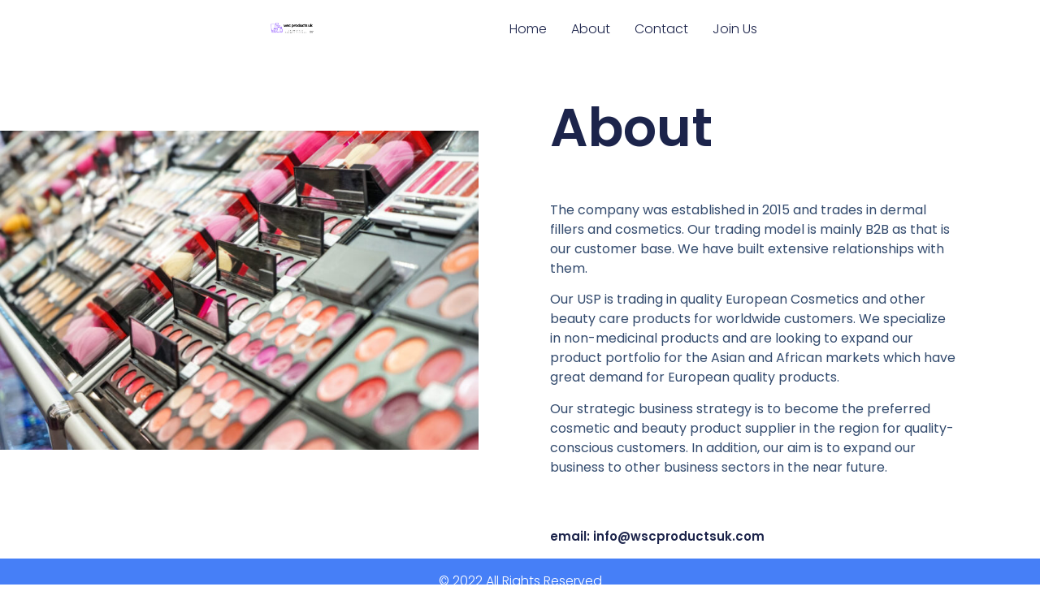

--- FILE ---
content_type: text/css
request_url: https://wscproductsuk.com/wp-content/uploads/elementor/css/post-23.css?ver=1702563895
body_size: 309
content:
.elementor-23 .elementor-element.elementor-element-105af49e{padding:0% 8% 0% 0%;}.elementor-bc-flex-widget .elementor-23 .elementor-element.elementor-element-cfd8dd3.elementor-column .elementor-widget-wrap{align-items:flex-start;}.elementor-23 .elementor-element.elementor-element-cfd8dd3.elementor-column.elementor-element[data-element_type="column"] > .elementor-widget-wrap.elementor-element-populated{align-content:flex-start;align-items:flex-start;}.elementor-23 .elementor-element.elementor-element-68e51a6{--spacer-size:89px;}.elementor-bc-flex-widget .elementor-23 .elementor-element.elementor-element-f32993f.elementor-column .elementor-widget-wrap{align-items:flex-end;}.elementor-23 .elementor-element.elementor-element-f32993f.elementor-column.elementor-element[data-element_type="column"] > .elementor-widget-wrap.elementor-element-populated{align-content:flex-end;align-items:flex-end;}.elementor-23 .elementor-element.elementor-element-f32993f > .elementor-widget-wrap > .elementor-widget:not(.elementor-widget__width-auto):not(.elementor-widget__width-initial):not(:last-child):not(.elementor-absolute){margin-bottom:50px;}.elementor-23 .elementor-element.elementor-element-f32993f > .elementor-element-populated{padding:8% 0% 3% 15%;}@media(max-width:1024px){.elementor-23 .elementor-element.elementor-element-105af49e{padding:0% 5% 0% 5%;}.elementor-23 .elementor-element.elementor-element-f32993f > .elementor-element-populated{padding:15% 5% 0% 5%;}}@media(max-width:767px){.elementor-23 .elementor-element.elementor-element-f32993f > .elementor-element-populated{padding:15% 0% 0% 0%;}.elementor-23 .elementor-element.elementor-element-796d2345{text-align:left;}}@media(max-width:1024px) and (min-width:768px){.elementor-23 .elementor-element.elementor-element-cfd8dd3{width:100%;}.elementor-23 .elementor-element.elementor-element-f32993f{width:100%;}}